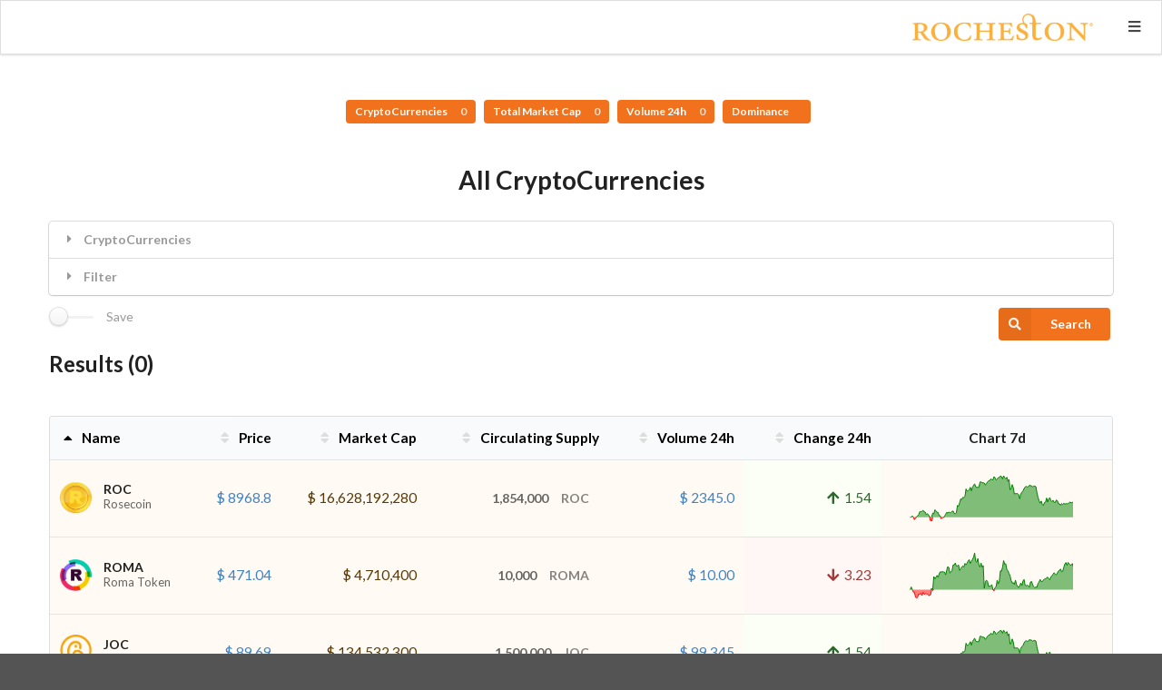

--- FILE ---
content_type: text/html; charset=UTF-8
request_url: https://coin.rosebird.org/market?order=name&desc=0
body_size: 6558
content:
<!DOCTYPE html>
<html lang="en">
<head>

    <meta charset="UTF-8">
    <meta http-equiv="X-UA-Compatible" content="IE=edge">
    <meta name="viewport" content="width=device-width,initial-scale=1">

    
    <title>Rocheston Cryptocurrency</title>
    <meta name="description" content=""/>
    <link rel="canonical" href="https://coin.rosebird.org/market" />


    <meta property="og:type" content="website"/>
    <meta property="og:url" content="https://coin.rosebird.org/market"/>
    <meta property="og:title" content="All CryptoCurrencies"/>
    <meta property="og:description" content=""/>
    <meta property="og:site_name" content="Rocheston Cryptocurrency Exchange"/>
    

    <meta name="twitter:card" content="summary"/>
    <meta name="twitter:description" content=""/>
    <meta name="twitter:title" content="All CryptoCurrencies"/>
    <meta name="twitter:url" content="https://coin.rosebird.org/market"/>
            
    <meta name="theme-color" content="#FE9A76">

            <link rel="stylesheet" href="https://cdnjs.cloudflare.com/ajax/libs/semantic-ui/2.4.1/semantic.min.css">
            <link rel="stylesheet" href="https://coin.rosebird.org/assets/frontend/css/frontend.css">
            <link rel="stylesheet" href="https://cdnjs.cloudflare.com/ajax/libs/ion-rangeslider/2.2.0/css/ion.rangeSlider.min.css">
            <link rel="stylesheet" href="https://cdnjs.cloudflare.com/ajax/libs/ion-rangeslider/2.2.0/css/ion.rangeSlider.skinNice.min.css">
            <link rel="stylesheet" href="https://cdn.datatables.net/v/se/dt-1.10.18/fc-3.2.5/fh-3.1.4/datatables.min.css">
    
    <style>
        #top-menu {background-color: #ffffff;}
        #top-menu .item {color: #333333;}

        
        #sidebar-menu {background-color: #ffffff;}
        #sidebar-menu .item {color: #333333;}
        #header-logo {height: 30px; }
        #stats {padding-top: 110px;}
        #footer {background-color: #f3f3f3;}
        #footer-main h1, #footer-main h1 .sub.header {color: #333333;}
        #footer-main h3 {color: #222222;}
        #footer-main .item, #footer-main .item i {color: #333333;}
        #footer-bottom-bar, #footer-bottom-bar a {
            background-color: #f0f0f0;
            color: #333333;
        }
    </style>

    <style></style>
</head>
<body>

<div id="sidebar-menu" class="ui big vertical sidebar menu right">
        <div class="item">
            <select class="fluid price-currency ui search dropdown"></select>
        </div>
    <div class="item">
            <div class="fluid language ui compact selection dropdown">
        <input type="hidden">
        <i class="dropdown icon"></i>
        <div class="text">EN</div>
        <div class="menu">
                            <div class="item" data-value="en">
                    <i class="gb uk flag"></i>
                    EN                </div>
                            <div class="item" data-value="es">
                    <i class="es flag"></i>
                    ES                </div>
                            <div class="item" data-value="pt">
                    <i class="pt flag"></i>
                    PT                </div>
                            <div class="item" data-value="de">
                    <i class="de flag"></i>
                    DE                </div>
                            <div class="item" data-value="nl">
                    <i class="nl flag"></i>
                    NL                </div>
                            <div class="item" data-value="fr">
                    <i class="fr flag"></i>
                    FR                </div>
                            <div class="item" data-value="it">
                    <i class="it flag"></i>
                    IT                </div>
                            <div class="item" data-value="hu">
                    <i class="hu flag"></i>
                    HU                </div>
                            <div class="item" data-value="ro">
                    <i class="ro flag"></i>
                    RO                </div>
                            <div class="item" data-value="sv">
                    <i class="se flag"></i>
                    SV                </div>
                            <div class="item" data-value="pl">
                    <i class="pl flag"></i>
                    PL                </div>
                            <div class="item" data-value="id">
                    <i class="id flag"></i>
                    ID                </div>
                            <div class="item" data-value="zh">
                    <i class="cn flag"></i>
                    ZH                </div>
                            <div class="item" data-value="zh-tw">
                    <i class="tw flag"></i>
                    ZH-TW                </div>
                            <div class="item" data-value="ja">
                    <i class="jp flag"></i>
                    JA                </div>
                            <div class="item" data-value="ko">
                    <i class="kr flag"></i>
                    KO                </div>
                            <div class="item" data-value="ru">
                    <i class="ru flag"></i>
                    RU                </div>
                            <div class="item" data-value="ar">
                    <i class="sa flag"></i>
                    AR                </div>
                            <div class="item" data-value="th">
                    <i class="th flag"></i>
                    TH                </div>
                            <div class="item" data-value="vi">
                    <i class="vn flag"></i>
                    VI                </div>
                            <div class="item" data-value="tr">
                    <i class="tr flag"></i>
                    TR                </div>
                    </div>
    </div>
        </div>
</div>

<nav id="top-menu" class="ui borderless fluid fixed menu">
    
        <div class="right menu">
            <a href="https://coin.rosebird.org/" class="brand item"><img id="header-logo" src="https://coin.rosebird.org/images/1598837690.png"></a>            <a id="sidebar-menu-toggle" class="item"><i class="sidebar icon"></i></a>
        </div>

    </nav>

<div class="pusher">
    <div id="stats" class="ui center aligned basic segment">
        <div class="ui basic labels">
            <a class="ui orange label" href="https://coin.rosebird.org/market">
                CryptoCurrencies                <div class="detail">0</div>
            </a>
                        <a class="ui orange label" href="https://coin.rosebird.org/market">
                Total Market Cap                <div class="detail">0</div>
            </a>
            <a class="ui orange label" href="https://coin.rosebird.org/market">
                Volume 24h                <div class="detail">0</div>
            </a>
            <a class="ui orange label" href="https://coin.rosebird.org/market">
                Dominance                <div class="detail"></div>
            </a>
        </div>
    </div>
    <main id="content">
    <style>
        .wrapper {max-width: 1200px;}
    </style>


    <div class="ui basic  segment">
        <h1 class="ui centered header">
            All CryptoCurrencies            <div class="sub header"></div>
        </h1>
    </div>




<div id="market" class="ui grid">
    <div class="centered row">
        <div class="wrapper fifteen wide column">
            <div id="market-form" class="ui form">

                <div class="field">
                    <div class="ui styled fluid accordion">
                        <div class="title"><i class="dropdown icon"></i> CryptoCurrencies</div>
                        <div class="content">

                            <div class="field">
                                <div id="coins-selection" class="ui fluid multiple search selection dropdown">
                                    <div class="text"></div>
                                    <i class="dropdown icon"></i>
                                </div>
                            </div>

                            <div class="field">
                                <div id="coins-clear" class="cursor-pointer clear-button ui label">Clear</div>
                            </div>

                        </div>
                        <div class="title"><i class="dropdown icon"></i> Filter</div>
                        <div class="content">

                            <div class="three fields">

                                <div class="field">
                                    <label>Market Cap (USD)</label>
                                    <input id="market-cap-slider" data-type="double" data-force-edges="true">
                                </div>

                                <div class="field">
                                    <label>Price (USD)</label>
                                    <input id="price-slider" data-type="double" data-force-edges="true">
                                </div>

                                <div class="field">
                                    <label>Volume 24h (USD)</label>
                                    <input id="volume-slider" data-type="double" data-force-edges="true">
                                </div>
                            </div>

                            <div class="field">
                                <div id="reset-sliders" class="cursor-pointer clear-button ui label">Reset</div>
                            </div>
                        </div>
                    </div>
                </div>

                <div class="two fields">
                    <div class="field">
                        <div id="save-checkbox" class="ui slider checkbox">
                            <input type="checkbox">
                            <label>Save</label>
                        </div>
                    </div>

                    <div class="field" style="text-align: right">
                        <div class="submit-button ui orange labeled icon button">
                            <i class="search icon"></i>
                            Search                        </div>
                    </div>
                </div>



                <div class="field">
                    <h2 class="ui header">Results (0)</h2>
                </div>
            </div>
        </div>
    </div>
    <div class="centered row">
        <div class="wrapper fifteen wide column">

            <table id="market-table" class="ui single line large unstackable compact table" style="width:100%">
                <thead>
                <tr>
                    <th class="col-name"><a href="https://coin.rosebird.org/market?order=name&desc=1"><i class="caret up icon"></i> Name</a></th><th class="col-price right aligned"><a href="https://coin.rosebird.org/market?order=price&desc=1"><i class="not-sorted sort icon"></i> Price</a></th><th class="col-market_cap right aligned"><a href="https://coin.rosebird.org/market?order=market_cap&desc=1"><i class="not-sorted sort icon"></i> Market Cap</a></th><th class="col-circulating_supply right aligned"><a href="https://coin.rosebird.org/market?order=circulating_supply&desc=1"><i class="not-sorted sort icon"></i> Circulating Supply</a></th><th class="col-volume_24h right aligned"><a href="https://coin.rosebird.org/market?order=volume_24h&desc=1"><i class="not-sorted sort icon"></i> Volume 24h</a></th><th class="col-change_24h right aligned"><a href="https://coin.rosebird.org/market?order=change_24h&desc=1"><i class="not-sorted sort icon"></i> Change 24h</a></th><th class="col-chart_7d center aligned">Chart 7d</th>                </tr>
                </thead>
                <tbody>
                                    <tr data-slug="rc1" class="warning">
                        <td class="col-name">
                            <a href="https://coin.rosebird.org/currency/rc1">
                                <h5 class="ui image header">
                                    <img class="ui image" src="https://coin.rosebird.org/images/1598824271.png">
                                    <div class="content">
                                        ROC                                        <div class="sub header">Rosecoin</div>
                                    </div>
                                </h5>
                            </a>
                        </td>
                                                                                <td class="col-price right aligned">
                                <a href="https://coin.rosebird.org/currency/rc1">$ 8968.8</a>                            </td>
                                                                                <td class="col-market_cap right aligned">
                                $ 16,628,192,280                            </td>
                                                                                <td class="col-circulating_supply right aligned">
                                <a href="https://coin.rosebird.org/currency/rc1" class="ui large transparent label">1,854,000<div class="detail">ROC</div></a>                            </td>
                                                                                <td class="col-volume_24h right aligned">
                                <a href="https://coin.rosebird.org/currency/rc1">$ 2345.0</a>                            </td>
                                                                                <td class="col-change_24h right aligned positive">
                                <i class="arrow up icon"></i>1.54                            </td>
                                                                                <td class="col-chart_7d">
                                <div class="market-chart" id="chart-rc1"></div>                            </td>
                                            </tr>
                                    <tr data-slug="rr" class="warning">
                        <td class="col-name">
                            <a href="https://coin.rosebird.org/currency/rr">
                                <h5 class="ui image header">
                                    <img class="ui image" src="https://coin.rosebird.org/images/1598839575.png">
                                    <div class="content">
                                        ROMA                                        <div class="sub header">Roma Token</div>
                                    </div>
                                </h5>
                            </a>
                        </td>
                                                                                <td class="col-price right aligned">
                                <a href="https://coin.rosebird.org/currency/rr">$ 471.04</a>                            </td>
                                                                                <td class="col-market_cap right aligned">
                                $ 4,710,400                            </td>
                                                                                <td class="col-circulating_supply right aligned">
                                <a href="https://coin.rosebird.org/currency/rr" class="ui large transparent label">10,000<div class="detail">ROMA</div></a>                            </td>
                                                                                <td class="col-volume_24h right aligned">
                                <a href="https://coin.rosebird.org/currency/rr">$ 10.00</a>                            </td>
                                                                                <td class="col-change_24h right aligned negative">
                                <i class="arrow down icon"></i>3.23                            </td>
                                                                                <td class="col-chart_7d">
                                <div class="market-chart" id="chart-rr"></div>                            </td>
                                            </tr>
                                    <tr data-slug="jc" class="warning">
                        <td class="col-name">
                            <a href="https://coin.rosebird.org/currency/jc">
                                <h5 class="ui image header">
                                    <img class="ui image" src="https://coin.rosebird.org/images/1598840241.png">
                                    <div class="content">
                                        JOC                                        <div class="sub header">jcoin</div>
                                    </div>
                                </h5>
                            </a>
                        </td>
                                                                                <td class="col-price right aligned">
                                <a href="https://coin.rosebird.org/currency/jc">$ 89.69</a>                            </td>
                                                                                <td class="col-market_cap right aligned">
                                $ 134,532,300                            </td>
                                                                                <td class="col-circulating_supply right aligned">
                                <a href="https://coin.rosebird.org/currency/jc" class="ui large transparent label">1,500,000<div class="detail">JOC</div></a>                            </td>
                                                                                <td class="col-volume_24h right aligned">
                                <a href="https://coin.rosebird.org/currency/jc">$ 99,345</a>                            </td>
                                                                                <td class="col-change_24h right aligned positive">
                                <i class="arrow up icon"></i>1.54                            </td>
                                                                                <td class="col-chart_7d">
                                <div class="market-chart" id="chart-jc"></div>                            </td>
                                            </tr>
                                </tbody>

            </table>
            <div class="ui basic segment">
                
    <div class="ui right floated secondary menu">

                    <div class="disabled icon item"><i class="angle double left icon"></i></div>
        

        

                    <div class="disabled icon item"><i class="angle double right icon"></i></div>
        
    </div>
            </div>


        </div>
    </div>
</div>


</main>
    <footer id="footer">
        <div class="ui stackable grid">

            <div id="footer-main" class="centered row">
                <div class="middle aligned sixteen wide column">
                    <h1 class="ui header">
                                                Rocheston Cryptocurrency Exchange                    </h1>
                </div>

                                                                                                                                        </div>

                    </div>
    </footer>
</div>

<div id="slide-up" class="ui orange icon button" style="z-index: 9999; display: none;"><i class="arrow up icon"></i></div>

<div id="donation-box" class="ui modal">
    <div class="scrolling content">
        <div class="ui icon huge message">
            <i class="hand peace icon"></i>
            <div class="content">
                <div class="header"></div>
                <div></div>
            </div>
        </div>
                    </div>
    <div class="actions">
        <div class="ui ok green button">Thank you</div>
    </div>
</div>



<script>
    //<![CDATA[
    window.CoinTableConstants = {"price_currency":"USD","price_rate":{"name":"US Dollar","unit":"$","value":"1.00000000","type":"fiat"},"urls":{"market_page":"https:\/\/coin.rosebird.org\/market","currency_page":"https:\/\/coin.rosebird.org\/currency","press_page":"https:\/\/coin.rosebird.org\/press","mining_page":"https:\/\/coin.rosebird.org\/mining","services_page":"https:\/\/coin.rosebird.org\/services","icos_page":"https:\/\/coin.rosebird.org\/icos","exchanges_page":"https:\/\/coin.rosebird.org\/exchanges","api":"https:\/\/coin.rosebird.org\/api"},"market_cap_slider":{"values":[0]},"price_slider":{"values":[0]},"volume_slider":{"values":[0]},"charts":{"rc1":{"series":[{"data":[0,2.0984155644382554,18.31944115664919,0],"color":"green"},{"data":[null,null,null,0,-32.21737605754606,-12.506926401143573,0],"color":"red"},{"data":[null,null,null,null,null,0,7.195398269956968,19.499633341022673,38.96775006410917,74.84227411354004,74.83414176255701,78.55747805738793,92.31311574334632,71.355574146055,68.73666060809592,35.430640993442466,47.66189597786888,32.0847563228117,8.514930928719878,0],"color":"green"},{"data":[null,null,null,null,null,null,null,null,null,null,null,null,null,null,null,null,null,null,0,-47.968274673913584,-50.704655768459816,0],"color":"red"},{"data":[null,null,null,null,null,null,null,null,null,null,null,null,null,null,null,null,null,null,null,null,0,55.79650866173324,44.844120920250134,98.2335790142206,85.33557450019725,65.56132038980468,63.83137033240928,20.380972492122964,19.2453340177035,0],"color":"green"},{"data":[null,null,null,null,null,null,null,null,null,null,null,null,null,null,null,null,null,null,null,null,null,null,null,null,null,null,null,null,0,-19.562896543622628,-3.986428446827631,-0.4886999787077002,0],"color":"red"},{"data":[null,null,null,null,null,null,null,null,null,null,null,null,null,null,null,null,null,null,null,null,null,null,null,null,null,null,null,null,null,null,null,0,12.760513037940655,40.22886941031993,64.97479007771017,54.12642578285431,69.52202738963933,59.599183299848846,64.0558402794295,78.79179658870908,82.19761101063614,51.34799163877142,47.069732625985125,57.6345954068438,156.30590922496776,142.74666025254555,186.9510130864519,240.9196743782668,231.83422406686077,262.6781328501247,256.52292499013765,274.578280724395,372.93273604848855,343.2158427101267,347.97577878194625,363.92051708717463,393.782164655674,347.2214014823476,394.18132505544145,417.2275387143154,439.06352585101376,400.595162554092,392.2940432675323,392.5004538463445,392.1384594269148,463.15261484042003,465.82171589010613,453.6049400557258,452.50692180114856,448.93162435683644,421.5862179201631,443.2203784319545,463.77842263774073,480.18737178412994,480.32923878041856,502.37950849860044,495.1008757750524,489.27202350090465,532.9429263432494,519.7253142780173,488.5891067264138,503.03303265429986,520.7139555973063,523.2068783625255,542.9461236049519,534.1276521438731,502.47253588765125,545.1999675705929,516.5410797532431,504.47821780441063,525.9230073198423,470.8276430040796,498.10405212633486,361.0589689962553,373.0886784501645,429.0760274424674,388.44522571203197,304.62468515282944,313.5072978544522,309.4366180469124,312.119159697605,297.7865936774233,241.83152348577642,305.8771713088372,329.20424531216577,343.75994378538235,376.7834152908126,397.84221569512283,405.9664086189332,397.9244002497726,400.6727880612252,421.10724565859346,413.0413990058996,414.97797997384623,397.9633817315507,410.4640538126132,408.3435802179838,402.6261344765744,323.72184082444346,264.1582446293023,214.8113408046902,184.7129522530695,213.52303067148478,167.2999971059453,154.91958980453091,194.07965719376807,198.27118266516663,252.9220495139889,199.4161349235328,243.5051169475537,258.20577294210034,217.44133585973304,206.12131996206062,223.74925525920753,196.38932538786048,193.46490033333885,226.8580993935857,219.0545754674622,177.13852568813127,177.07577564302574,157.5058733415326,180.80587700953038,167.0816270554633,184.20538996495998,171.19285257294177,180.17860687370376,175.65852647820248,183.12284281202392,189.98995791588095,201.3154104301766,187.04165347996968,196.86166357338243,192.31151171141664,186.04907632733375,180.873484275603,204.7981096123949,223.30587913384716,251.45931806474982,245.3865540528259,230.76282387869742,239.8330111479263,299.2241761797886,309.1079808580289,329.44121333708154,323.6411898538481,309.3017646608805,305.9953408166675,322.95093828673544,332.6045531936661,299.11410939800953],"color":"green"}],"x":[0,1,2,3,4,5,6,7,8,9,10,11,12,13,14,15,16,17,18,19,20,21,22,23,24,25,26,27,28,29,30,31,32,33,34,35,36,37,38,39,40,41,42,43,44,45,46,47,48,49,50,51,52,53,54,55,56,57,58,59,60,61,62,63,64,65,66,67,68,69,70,71,72,73,74,75,76,77,78,79,80,81,82,83,84,85,86,87,88,89,90,91,92,93,94,95,96,97,98,99,100,101,102,103,104,105,106,107,108,109,110,111,112,113,114,115,116,117,118,119,120,121,122,123,124,125,126,127,128,129,130,131,132,133,134,135,136,137,138,139,140,141,142,143,144,145,146,147,148,149,150,151,152,153,154,155,156,157,158,159,160,161,162,163,164,165,166,167,168]},"rr":{"series":[{"data":[0,1.2615288750320701,0],"color":"green"},{"data":[null,null,0,-1.1550945178038887,-1.1851465556509027,-3.523458952313007,-3.9684068413247076,-3.311103251687996,-1.930383854495318,-2.18407267355326,-1.5571361828602903,-2.728233052559631,-1.220027893371622,-2.1436099681351664,-1.7558045271195795,-1.948815394253245,-2.0342964537886985,-2.483722553692587,-2.7758914111648494,-2.2713979054892945,0],"color":"red"},{"data":[null,null,null,null,null,null,null,null,null,null,null,null,null,null,null,null,null,null,null,0,0.6449869831788249,0],"color":"green"},{"data":[null,null,null,null,null,null,null,null,null,null,null,null,null,null,null,null,null,null,null,null,0,-0.4181237694880622,0],"color":"red"},{"data":[null,null,null,null,null,null,null,null,null,null,null,null,null,null,null,null,null,null,null,null,null,0,6.075101689841546,4.972131209324743,5.736523788359847,6.571282291619752,5.721207887945127,7.316480517482233,8.310145520612195,8.073518613539449,8.350691770413334,8.15593322396677,8.114861860009142,6.8370901655525245,8.960852724603683,10.670527339903742,10.24462134362875,7.662986834678435,8.140854971303895,8.834617839626503,11.471962012098459,11.353405498573778,12.307727030942402,10.877075160901143,10.925516248353347,11.471632841922968,8.874153532077088,9.643860911539946,10.339231425858145,11.004412760974247,10.455338814915535,12.127640974606038,11.485990559435066,12.244271966568817,13.305586239995563,13.863310796737778,12.070754799659483,13.0558628138254,13.940952675338622,14.979329279659225,16.953663577994377,13.016574458526975,12.671776097172227,14.402325946731764,11.367768671029296,10.418954794949713,12.266770811465875,10.40164992776323,11.142033577367414,0.6526275638031791,3.510875152726925,4.39409222942669,3.794232826116115,1.4536764225971979,1.6667914197634275,1.6839973972259656,2.356066821877846,0.05319825420721713,0],"color":"green"},{"data":[null,null,null,null,null,null,null,null,null,null,null,null,null,null,null,null,null,null,null,null,null,null,null,null,null,null,null,null,null,null,null,null,null,null,null,null,null,null,null,null,null,null,null,null,null,null,null,null,null,null,null,null,null,null,null,null,null,null,null,null,null,null,null,null,null,null,null,null,null,null,null,null,null,null,null,null,null,0,-0.5165482667791252,0],"color":"red"},{"data":[null,null,null,null,null,null,null,null,null,null,null,null,null,null,null,null,null,null,null,null,null,null,null,null,null,null,null,null,null,null,null,null,null,null,null,null,null,null,null,null,null,null,null,null,null,null,null,null,null,null,null,null,null,null,null,null,null,null,null,null,null,null,null,null,null,null,null,null,null,null,null,null,null,null,null,null,null,null,0,0.830682011761553,1.4947322056394512,4.386326172199688,2.662695136362828,4.018861186644131,8.743186809536212,8.488284957841842,10.366857761420562,13.428602252226284,11.686974114514754,11.956330337529607,9.184994750926506,8.790883769910351,7.5331399456570125,6.418367466577195,4.248376954089707,3.0495451411417207,3.2499212607191055,2.356182968745486,4.418936156375196,2.4157209646406272,1.420476100801011,1.0584285404143259,1.9498374184305476,3.089413249606281,1.8512063667182872,3.9872555836987544,4.736169015428061,2.0851779240966266,1.8516836952450149,2.0939509667460356,1.7767347596515606,1.1169585889665825,3.5606701046447142,3.811796129376063,2.286683159967481,1.3415183847085643,0.8621251953825322,1.2707417488818749,1.1129641755407818,2.850151961978611,3.5795935614408734,4.714847131809194,3.7440139572374562,3.7232132086502645,4.411149464755567,4.9363741443574725,5.050174613318404,5.405101920765986,5.831422139300827,5.06134761015025,4.545816083992747,6.015685261676339,6.354880665619078,7.1749860963257674,7.828434650780508,7.168555334900788,6.78516535807637,7.699891349261293,8.605201419857451,9.0039327677637,9.525016298160722,8.233895512784727,8.497012405308624,10.28670238858382,11.892527553809174,12.522380957770224,11.17873418694441,12.600488227045048,11.979253510418971,11.309179569468057,11.378418856656708,12.046328265611095,10.294935148327909,11.427299459119723,7.812271888429024,4.249751522768321,5.001118518230669,5.044878254048456,3.09645429921963,1.4944360006135753,1.0918550576281234,2.9791696687861133,2.3548090840698706,1.9361461955122081,5.0644631071047,3.075160815996014,2.2071255015785027,1.9933751556509947,1.5395400628938773,2.4882687507481194],"color":"green"}],"x":[0,1,2,3,4,5,6,7,8,9,10,11,12,13,14,15,16,17,18,19,20,21,22,23,24,25,26,27,28,29,30,31,32,33,34,35,36,37,38,39,40,41,42,43,44,45,46,47,48,49,50,51,52,53,54,55,56,57,58,59,60,61,62,63,64,65,66,67,68,69,70,71,72,73,74,75,76,77,78,79,80,81,82,83,84,85,86,87,88,89,90,91,92,93,94,95,96,97,98,99,100,101,102,103,104,105,106,107,108,109,110,111,112,113,114,115,116,117,118,119,120,121,122,123,124,125,126,127,128,129,130,131,132,133,134,135,136,137,138,139,140,141,142,143,144,145,146,147,148,149,150,151,152,153,154,155,156,157,158,159,160,161,162,163,164,165,166,167,168]},"jc":{"series":[{"data":[0,2.0984155644382554,18.31944115664919,0],"color":"green"},{"data":[null,null,null,0,-32.21737605754606,-12.506926401143573,0],"color":"red"},{"data":[null,null,null,null,null,0,7.195398269956968,19.499633341022673,38.96775006410917,74.84227411354004,74.83414176255701,78.55747805738793,92.31311574334632,71.355574146055,68.73666060809592,35.430640993442466,47.66189597786888,32.0847563228117,8.514930928719878,0],"color":"green"},{"data":[null,null,null,null,null,null,null,null,null,null,null,null,null,null,null,null,null,null,0,-47.968274673913584,-50.704655768459816,0],"color":"red"},{"data":[null,null,null,null,null,null,null,null,null,null,null,null,null,null,null,null,null,null,null,null,0,55.79650866173324,44.844120920250134,98.2335790142206,85.33557450019725,65.56132038980468,63.83137033240928,20.380972492122964,19.2453340177035,0],"color":"green"},{"data":[null,null,null,null,null,null,null,null,null,null,null,null,null,null,null,null,null,null,null,null,null,null,null,null,null,null,null,null,0,-19.562896543622628,-3.986428446827631,-0.4886999787077002,0],"color":"red"},{"data":[null,null,null,null,null,null,null,null,null,null,null,null,null,null,null,null,null,null,null,null,null,null,null,null,null,null,null,null,null,null,null,0,12.760513037940655,40.22886941031993,64.97479007771017,54.12642578285431,69.52202738963933,59.599183299848846,64.0558402794295,78.79179658870908,82.19761101063614,51.34799163877142,47.069732625985125,57.6345954068438,156.30590922496776,142.74666025254555,186.9510130864519,240.9196743782668,231.83422406686077,262.6781328501247,256.52292499013765,274.578280724395,372.93273604848855,343.2158427101267,347.97577878194625,363.92051708717463,393.782164655674,347.2214014823476,394.18132505544145,417.2275387143154,439.06352585101376,400.595162554092,392.2940432675323,392.5004538463445,392.1384594269148,463.15261484042003,465.82171589010613,453.6049400557258,452.50692180114856,448.93162435683644,421.5862179201631,443.2203784319545,463.77842263774073,480.18737178412994,480.32923878041856,502.37950849860044,495.1008757750524,489.27202350090465,532.9429263432494,519.7253142780173,488.5891067264138,503.03303265429986,520.7139555973063,523.2068783625255,542.9461236049519,534.1276521438731,502.47253588765125,545.1999675705929,516.5410797532431,504.47821780441063,525.9230073198423,470.8276430040796,498.10405212633486,361.0589689962553,373.0886784501645,429.0760274424674,388.44522571203197,304.62468515282944,313.5072978544522,309.4366180469124,312.119159697605,297.7865936774233,241.83152348577642,305.8771713088372,329.20424531216577,343.75994378538235,376.7834152908126,397.84221569512283,405.9664086189332,397.9244002497726,400.6727880612252,421.10724565859346,413.0413990058996,414.97797997384623,397.9633817315507,410.4640538126132,408.3435802179838,402.6261344765744,323.72184082444346,264.1582446293023,214.8113408046902,184.7129522530695,213.52303067148478,167.2999971059453,154.91958980453091,194.07965719376807,198.27118266516663,252.9220495139889,199.4161349235328,243.5051169475537,258.20577294210034,217.44133585973304,206.12131996206062,223.74925525920753,196.38932538786048,193.46490033333885,226.8580993935857,219.0545754674622,177.13852568813127,177.07577564302574,157.5058733415326,180.80587700953038,167.0816270554633,184.20538996495998,171.19285257294177,180.17860687370376,175.65852647820248,183.12284281202392,189.98995791588095,201.3154104301766,187.04165347996968,196.86166357338243,192.31151171141664,186.04907632733375,180.873484275603,204.7981096123949,223.30587913384716,251.45931806474982,245.3865540528259,230.76282387869742,239.8330111479263,299.2241761797886,309.1079808580289,329.44121333708154,323.6411898538481,309.3017646608805,305.9953408166675,322.95093828673544,332.6045531936661,299.11410939800953],"color":"green"}],"x":[0,1,2,3,4,5,6,7,8,9,10,11,12,13,14,15,16,17,18,19,20,21,22,23,24,25,26,27,28,29,30,31,32,33,34,35,36,37,38,39,40,41,42,43,44,45,46,47,48,49,50,51,52,53,54,55,56,57,58,59,60,61,62,63,64,65,66,67,68,69,70,71,72,73,74,75,76,77,78,79,80,81,82,83,84,85,86,87,88,89,90,91,92,93,94,95,96,97,98,99,100,101,102,103,104,105,106,107,108,109,110,111,112,113,114,115,116,117,118,119,120,121,122,123,124,125,126,127,128,129,130,131,132,133,134,135,136,137,138,139,140,141,142,143,144,145,146,147,148,149,150,151,152,153,154,155,156,157,158,159,160,161,162,163,164,165,166,167,168]}},"params":{"order":"name","desc":false,"c":null,"mcf":null,"mct":null,"pf":null,"pt":null,"vf":null,"vt":null}};
    //]]>
</script>
    <script src="https://cdnjs.cloudflare.com/ajax/libs/jquery/3.3.1/jquery.min.js"></script>
    <script src="https://cdnjs.cloudflare.com/ajax/libs/jquery-cookie/1.4.1/jquery.cookie.min.js"></script>
    <script src="https://cdnjs.cloudflare.com/ajax/libs/semantic-ui/2.4.1/semantic.min.js"></script>
    <script src="https://cdnjs.cloudflare.com/ajax/libs/money.js/0.2.0/money.min.js"></script>
    <script src="https://coin.rosebird.org/assets/frontend/js/frontend.min.js"></script>
    <script src="https://cdnjs.cloudflare.com/ajax/libs/echarts/4.1.0/echarts-en.min.js"></script>
    <script src="https://cdnjs.cloudflare.com/ajax/libs/ion-rangeslider/2.2.0/js/ion.rangeSlider.min.js"></script>
    <script src="https://cdn.datatables.net/v/se/dt-1.10.18/fc-3.2.5/fh-3.1.4/datatables.min.js"></script>
    <script src="https://coin.rosebird.org/assets/frontend/js/market.min.js"></script>


</body>
</html>

--- FILE ---
content_type: text/css; charset=utf-8
request_url: https://cdn.datatables.net/v/se/dt-1.10.18/fc-3.2.5/fh-3.1.4/datatables.min.css
body_size: 276
content:
/*
 * This combined file was created by the DataTables downloader builder:
 *   https://datatables.net/download
 *
 * To rebuild or modify this file with the latest versions of the included
 * software please visit:
 *   https://datatables.net/download/#se/dt-1.10.18/fc-3.2.5/fh-3.1.4
 *
 * Included libraries:
 *  DataTables 1.10.18, FixedColumns 3.2.5, FixedHeader 3.1.4
 */

table.dataTable.table{margin:0}table.dataTable.table thead th,table.dataTable.table thead td{position:relative}table.dataTable.table thead th.sorting,table.dataTable.table thead th.sorting_asc,table.dataTable.table thead th.sorting_desc,table.dataTable.table thead td.sorting,table.dataTable.table thead td.sorting_asc,table.dataTable.table thead td.sorting_desc{padding-right:20px}table.dataTable.table thead th.sorting:after,table.dataTable.table thead th.sorting_asc:after,table.dataTable.table thead th.sorting_desc:after,table.dataTable.table thead td.sorting:after,table.dataTable.table thead td.sorting_asc:after,table.dataTable.table thead td.sorting_desc:after{position:absolute;top:12px;right:8px;display:block;font-family:Icons}table.dataTable.table thead th.sorting:after,table.dataTable.table thead td.sorting:after{content:"\f0dc";color:#ddd;font-size:0.8em}table.dataTable.table thead th.sorting_asc:after,table.dataTable.table thead td.sorting_asc:after{content:"\f0de"}table.dataTable.table thead th.sorting_desc:after,table.dataTable.table thead td.sorting_desc:after{content:"\f0dd"}table.dataTable.table td,table.dataTable.table th{-webkit-box-sizing:content-box;box-sizing:content-box}table.dataTable.table td.dataTables_empty,table.dataTable.table th.dataTables_empty{text-align:center}table.dataTable.table.nowrap th,table.dataTable.table.nowrap td{white-space:nowrap}div.dataTables_wrapper div.dataTables_length select{vertical-align:middle;min-height:2.7142em}div.dataTables_wrapper div.dataTables_length .ui.selection.dropdown{min-width:0}div.dataTables_wrapper div.dataTables_filter span.input{margin-left:0.5em}div.dataTables_wrapper div.dataTables_info{padding-top:13px;white-space:nowrap}div.dataTables_wrapper div.dataTables_processing{position:absolute;top:50%;left:50%;width:200px;margin-left:-100px;text-align:center}div.dataTables_wrapper div.row.dt-table{padding:0}div.dataTables_wrapper div.dataTables_scrollHead table.dataTable{border-bottom-right-radius:0;border-bottom-left-radius:0;border-bottom:none}div.dataTables_wrapper div.dataTables_scrollBody thead .sorting:after,div.dataTables_wrapper div.dataTables_scrollBody thead .sorting_asc:after,div.dataTables_wrapper div.dataTables_scrollBody thead .sorting_desc:after{display:none}div.dataTables_wrapper div.dataTables_scrollBody table.dataTable{border-radius:0;border-top:none;border-bottom-width:0}div.dataTables_wrapper div.dataTables_scrollBody table.dataTable.no-footer{border-bottom-width:1px}div.dataTables_wrapper div.dataTables_scrollFoot table.dataTable{border-top-right-radius:0;border-top-left-radius:0;border-top:none}


div.DTFC_LeftWrapper table.ui.table.dataTable{border-right:none}div.DTFC_RightWrapper table.ui.table.dataTable{border-left:none}div.DTFC_Blocker{background-color:white}div.DTFC_LeftWrapper table.dataTable,div.DTFC_RightWrapper table.dataTable{z-index:2}div.DTFC_LeftHeadWrapper table.ui.table.dataTable,div.DTFC_RightHeadWrapper table.ui.table.dataTable{border-bottom:none}div.DTFC_LeftBodyWrapper table.ui.table.dataTable,div.DTFC_RightBodyWrapper table.ui.table.dataTable{border-top:none}div.DTFC_LeftBodyWrapper table.ui.table.dataTable thead .sorting:after,div.DTFC_LeftBodyWrapper table.ui.table.dataTable thead .sorting_asc:after,div.DTFC_LeftBodyWrapper table.ui.table.dataTable thead .sorting_desc:after,div.DTFC_LeftBodyWrapper table.ui.table.dataTable thead .sorting:after,div.DTFC_LeftBodyWrapper table.ui.table.dataTable thead .sorting_asc:after,div.DTFC_LeftBodyWrapper table.ui.table.dataTable thead .sorting_desc:after,div.DTFC_RightBodyWrapper table.ui.table.dataTable thead .sorting:after,div.DTFC_RightBodyWrapper table.ui.table.dataTable thead .sorting_asc:after,div.DTFC_RightBodyWrapper table.ui.table.dataTable thead .sorting_desc:after,div.DTFC_RightBodyWrapper table.ui.table.dataTable thead .sorting:after,div.DTFC_RightBodyWrapper table.ui.table.dataTable thead .sorting_asc:after,div.DTFC_RightBodyWrapper table.ui.table.dataTable thead .sorting_desc:after{display:none}


table.fixedHeader-floating{position:fixed !important;border-bottom-width:0 !important}table.fixedHeader-locked{position:absolute !important}@media print{table.fixedHeader-floating{display:none}}




--- FILE ---
content_type: text/javascript
request_url: https://coin.rosebird.org/assets/frontend/js/market.min.js
body_size: 966
content:
"use strict";!function(r,a,e,t){var c={elements:{table:null,form:null,market_cap_slider:null,price_slider:null,volume_slider:null,reset_sliders:null,coins_selection:null,coins_clear:null,save_checkbox:null},currency_url:null,sliders_alias:{market_cap:"mc",price:"p",volume:"v"},sliders:{},search_params:{c:null,mcf:null,mct:null,pf:null,pt:null,vf:null,vt:null},form_params:{save:!1},save_cookie:"ct_market_search_save",price_spans:{},init:function(){this.buildCharts(),this.initDataTable(),this.initSearchForm()},buildCharts:function(){Object.keys(r.charts).forEach(function(e){var i="chart-"+e,a=r.charts[e];if(a.series.length){var s=a.series.map(function(e){return{type:"line",showSymbol:!1,animation:!1,lineStyle:{color:e.color,width:1},areaStyle:{color:e.color,opacity:.5},data:e.data}});t.init(document.getElementById(i),{width:200}).setOption({xAxis:{show:!1,type:"category",data:a.x},yAxis:{type:"value",min:"dataMin",max:"dataMax",show:!1},series:s})}})},initDataTable:function(){this.elements.table.DataTable({paging:!1,scrollX:!0,searching:!1,ordering:!1,info:!1})},initSearchForm:function(){var e=this.elements.form;c.form_params;this.initSave(),this.initSearchSliders(),this.initCoinSelection(),e.find(".ui.accordion").accordion(),e.find(".submit-button").click(function(){c.search()})},initCoinSelection:function(){var a=this.elements;this.coinList(function(e){var i=r.params.c;Array.isArray(i)&&e.forEach(function(e){-1!==i.indexOf(e.value)&&(e.selected=!0)}),a.coins_selection.dropdown({values:e,clearable:!0,forceSelection:!1,onChange:function(e){e.length&&e!==c.search_params.c&&(c.search_params.c=e)}})}),a.coins_clear.click(function(){a.coins_selection.dropdown("clear"),c.search_params.c=null})},initSearchSliders:function(){var n=this.elements;Object.keys(this.sliders_alias).forEach(function(i){var e=i+"_slider",a=r[e],s=function(e){c.setSearchFrom(i,e.min===e.from?null:e.from_value),c.setSearchTo(i,e.max===e.to?null:e.to_value)},t={values:a.values,onUpdate:s,onChange:s};a.hasOwnProperty("from")&&(t.from=a.from,c.setSearchFrom(i,a.values[a.from])),a.hasOwnProperty("to")&&(t.to=a.to,c.setSearchTo(i,a.values[a.to])),n[e].ionRangeSlider(t),c.sliders[i]=n[e].data("ionRangeSlider")}),n.reset_sliders.click(function(){Object.keys(c.sliders).forEach(function(e){c.sliders[e].update({to:null,from:null})})})},initSave:function(){this.elements.save_checkbox.checkbox({onChecked:function(){c.setSave(!0)},onUnchecked:function(){c.setSave(!1)}}).checkbox(this.getSaveCookie()?"check":"uncheck")},setSearchFrom:function(e,i){this.search_params[this.sliders_alias[e]+"f"]=i},setSearchTo:function(e,i){this.search_params[this.sliders_alias[e]+"t"]=i},setSave:function(e){a.cookie(this.save_cookie,e,{path:"/"}),this.form_params.save=e},getSaveCookie:function(){return"true"===a.cookie(this.save_cookie)},search:function(){var a=[];Object.keys(this.search_params).forEach(function(e){var i=c.search_params[e];null!==i&&a.push(e+"="+i)}),a.push("order="+r.params.order),a.push("desc="+(r.params.order?1:0)),location.href=r.urls.market_page+"?"+a.join("&")},coinList:function(i){var e=r.urls.api+"/coins/list";a.getJSON(e,function(e){e&&i(e)})}};a(function(){var e=c.elements;e.table=a("#market-table"),e.form=a("#market-form"),e.market_cap_slider=a("#market-cap-slider"),e.price_slider=a("#price-slider"),e.volume_slider=a("#volume-slider"),e.reset_sliders=a("#reset-sliders"),e.coins_selection=a("#coins-selection"),e.coins_clear=a("#coins-clear"),e.save_checkbox=a("#save-checkbox"),c.init()})}(window.CoinTableConstants,jQuery,fx,echarts);